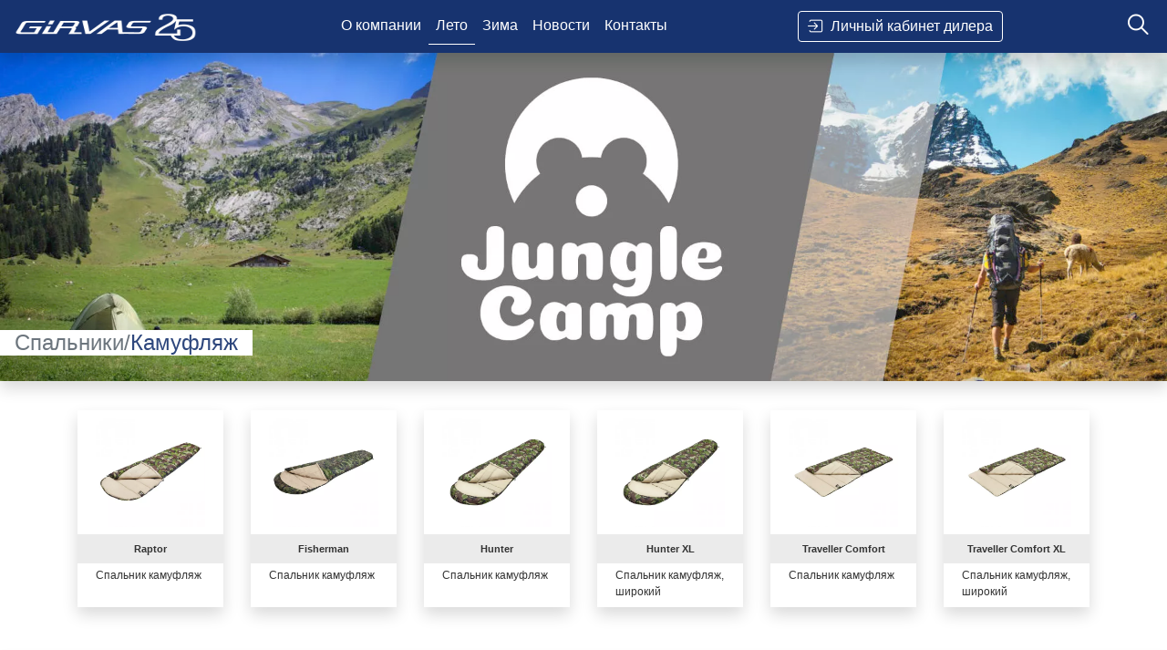

--- FILE ---
content_type: text/html; charset=UTF-8
request_url: https://girvas.ru/shop/summer/tourism/jungle-camp/5370/5532/
body_size: 6272
content:
<!doctype html>
<html lang="ru">
<head>
	<title>Камуфляж</title>
	<meta charset="utf-8">
	<meta name="description" content="Камуфляж"/>
	<meta name="keywords" content="Камуфляж"/>
	<meta property="og:title" content="Камуфляж"/>
	<meta property="og:description" content="Камуфляж"/>
	<meta property="og:image" content="/templates/template58/img/ogimage.jpg"/>
	<meta name="viewport" content="width=device-width, initial-scale=1">
	<link rel="icon" type="image/png" href="/templates/template58/img/favicon.png">
	<link rel="apple-touch-icon" href="/templates/template58/img/favicon.png">
	<link rel="stylesheet" href="https://cdn.jsdelivr.net/npm/bootstrap@4/dist/css/bootstrap.min.css">
	<link rel="stylesheet" href="https://cdn.jsdelivr.net/npm/ionicons@4/dist/css/ionicons.min.css">
	
	<style>
	a{color: #2e477d;text-decoration: underline}a:hover, .page-link:hover{color: #17336f}img{max-width: 100%;max-height: 100%}.embed-responsive-item img{position: absolute;top: 0;right: 0;bottom: 0;left: 0;margin: auto}h1, h2, h3, h4{font-weight: 400}html, body{height: 100%}.page-link{color: #2e477d;text-decoration: none}.border-primary{border-color: #2e477d !important}.no-paragraph p{margin: 0}.text-primary{color: #2e477d !important}.text-secondary{color: #4a70c2 !important}.bg-secondary:hover{color: #fff}.opacity:hover{opacity: .7}.row-gutter-1{margin: 0 -.25rem}.row-gutter-1 > div, .row-gutter-1 > a{padding: 0 .25rem}@media (max-width: 991px){.row-gutter-sm-1{margin: 0 -.25rem}.row-gutter-sm-1 > div, .row-gutter-sm-1 > a{padding: 0 .25rem}}.breadcrumb{margin: 15px 0 0 0;padding: .5rem 1rem;border-radius: 0;background: #fff}.breadcrumb-item{line-height: 1.2}.breadcrumb a{color: #333;text-decoration: none}.icon{display: inline-block;line-height: 1}a.btn{text-decoration: none}button:hover, button:focus, .btn:hover, .btn:focus, .btn:active, .page-link{outline: 0;box-shadow: none !important}.btn-primary{border-color: #2e477d;background-color: #2e477d}.btn-primary:hover, .btn-primary:focus, .btn-primary:active{border-color: #17336f !important;background-color: #17336f !important}@media (min-width: 1400px){.container{max-width: 1300px}}@media (min-width: 1600px){.container{max-width: 1500px}}.page-header{position: relative;box-shadow: 0 .5rem 1rem rgba(0, 0, 0, .15)}.page-header img{width: 100%}.page-header h1, .page-header h2{position: absolute;top: 50%;left: 0;margin: 0;padding: 0 .5rem;font-size: .75rem}.page-header-bottom{font-size: 0}.page-header-bottom h1, .page-header-bottom h2{top: auto !important;bottom: .75rem}@media (min-width: 992px){.page-header-bottom h1, .page-header-bottom h2{bottom: 1.75rem}}.page-header h1{z-index: 20;background: #fff;color: #2e477d}.page-header h2{z-index: 10;margin: -.9rem 0 1rem 0;padding-bottom: .5rem;padding-left: 1rem;background: #17336f;color: #fff}@media (min-width: 992px){.page-header h1, .page-header h2{padding: 0 1rem;font-size: 1.5rem}.page-header h2{margin-top: -2rem;padding-bottom: 1rem;padding-left: 2rem}}body{background: #fff}.wrapper{display: flex;flex-direction: column;height: 100%}.wrapper-header{flex: 1 0 auto}.content{background: #fff}.footer{flex: 0 0 auto;margin-top: 20px;padding: 15px 0;background: #17336f;color: #ccc;font-size: 80%}.footer a{color: #ccc}.navbar{position: sticky;position: -webkit-sticky;top: 0;padding: .5rem 1rem;z-index: 1000;background: #17336f;color: #fff}@media (max-width: 991px){.navbar{padding: 0 1rem}}.navbar-brand{position: relative}@media (max-width: 991px){.navbar-brand{margin: auto}}.navbar-brand img{width: auto;height: 20px}@media (min-width: 992px){.navbar-brand img{width: 200px;height: 30px}}.navbar-toggler{border-color: #fff;color: #fff;font-size: 1rem}.navbar a{color: #fff;text-decoration: none}.navbar a:hover, .navbar .nav-link.active{opacity: .7}.navbar .nav-item .nav-link{border-bottom: 1px solid #17336f}.navbar .nav-item.active .nav-link{border-bottom: 1px solid #fff}.navbar .nav-link .icon{width: 20px;font-size: 20px}@media (max-width: 991px){.navbar .nav-item:first-child{margin-top: 15px}.navbar .nav-link{padding: 8px 0;border-top: 1px solid rgba(204, 204, 204, .5)}.navbar .nav-item.active .nav-link{font-weight: bold}.navbar-login{display: block;padding: 8px 0;border-top: 1px solid rgba(204, 204, 204, .5)}.navbar-login .icon{display: none}}@media (min-width: 992px){.navbar-login{position: relative;padding: 4px 10px 4px 35px;border: 1px solid #fff;border-radius: .25rem;color: #fff}.navbar-login .icon{position: absolute;top: 6px;left: 10px;display: inline-block;font-size: 20px}}.navbar-login:hover{border-color: #ddd;text-decoration: none}.navbar-search-btn .icon{font-size: 1.5rem;width: 1.5rem;text-align: center;}@media (min-width: 992px){.navbar-search-btn .icon{width: 30px;font-size: 30px}}.navbar-flyout{display: none}@media (min-width: 1200px){.navbar-flyout{display: block;position: fixed;top: 50px;left: 50%;z-index: 1000;visibility: hidden;margin-left: -400px;width: 800px;background: #fff;opacity: 0;transition: all ease .5s}.navbar-flyout.active{visibility: visible;opacity: 1}}.navbar-flyout .shop-list-group{border-right: 1px solid #2e477d;text-decoration: none;font-weight: 300;color: #2e477d}.navbar-flyout .shop-list-group-name{margin: auto;padding: 2px 0 4px 0;font-weight: bold;line-height: 1.2}.navbar-flyout .shop-list-group img{max-width: 100px}.navbar-flyout .shop-list-group{border-right: 1px solid #2e477d}.navbar-flyout .row-col-2:nth-child(2n) > .shop-list-group{border: 0}.navbar-flyout .row-col-3:nth-child(3n) > .shop-list-group{border: 0}.navbar-flyout .row-col-4:nth-child(4n) > .shop-list-group{border: 0}.navbar-flyout .shop-list-group, .navbar-flyout .shop-list-subgroup{text-decoration: none;font-weight: 300;font-size: 18px}.navbar-flyout .shop-list-subgroup{position: relative;display: block;margin: 0 1rem;border-bottom: 1px solid #2e477d}.navbar-flyout .shop-list-brand img{display: inline-block;height: 90px}.navbar-flyout .shop-list-brand img:last-child{display: none}.navbar-flyout .shop-list-brand:hover img:first-child{display: none}.navbar-flyout .shop-list-brand:hover img:last-child{display: inline-block}
	</style>

	<style>
	.page-header a:hover{opacity: .6}.shop-list-filter{position: relative;margin: 0}.shop-list-filter.active{margin: 0 -15px}.shop-list-filter-grad{position: absolute;top: 0;bottom: 0;z-index: 10;display: none;width: 4rem;content: ''}.shop-list-filter-grad.active{display: block}.shop-list-filter-grad-left{left: 2.5rem;background: linear-gradient(to right, rgba(255, 255, 255, 1), rgba(255, 255, 255, 0))}.shop-list-filter-grad-right{right: 2.5rem;background: linear-gradient(to right, rgba(255, 255, 255, 0), rgba(255, 255, 255, 1))}.shop-list-filter-arrow{color: #ccc;font-size: 1.25rem;line-height: 2rem}@media (min-width: 992px){.shop-list-filter-arrow{color: #ccc;font-size: 1.75rem}}.shop-list-filter-scrollbar{overflow-x: auto;white-space: nowrap;scrollbar-width: none;padding: 0}.shop-list-filter-scrollbar::-webkit-scrollbar{display: none}.shop-list-filter-item{display: inline-block;margin: .25rem;border-bottom: 1px solid #2e477d;text-decoration: none;font-weight: 400;font-size: .75rem}@media (min-width: 992px){.shop-list-filter-item{font-size: 1.25rem}}.shop-list-filter-scrollbar .shop-list-filter-item:first-child{margin-left: 0}.shop-list-filter-scrollbar .shop-list-filter-item:last-child{margin-right: 0}.shop-list-filter-item:hover{text-decoration: none}.shop-list-filter-item.active{border: 0;color: #000}.content-container p{margin: 0}.row-brand{text-align: center}.row-brand-link{border-bottom: 1px solid #2e477d;text-decoration: none}.shop-list-group, .shop-list-subgroup, .row-brand{text-decoration: none;font-weight: 300;font-size: 24px}.shop-list-group{display: block;color: #2e477d}@media (max-width: 991px){.shop-list-group{border: 1px solid #2e477d}}@media (min-width: 992px){.shop-list-group{border-right: 1px solid #2e477d}.row-col-2:nth-child(2n) > .shop-list-group{border: 0}.row-col-3:nth-child(3n) > .shop-list-group{border: 0}.row-col-4:nth-child(4n) > .shop-list-group{border: 0}}.shop-list-group img{max-width: 200px}@media (max-width: 991px){.shop-list-group img{max-height: 100px}}.shop-list-group-name-wrapper{height: 62px}.shop-list-group-name{margin: auto;padding: 2px 0 4px 0;font-weight: bold;line-height: 1.2}.shop-list-subgroup{position: relative;display: block;margin: 0 1rem;border-bottom: 1px solid #2e477d}.shop-list-brand img{display: inline;max-height: 100px}@media (min-width: 992px){.shop-list-brand img{max-height: 200px}}.shop-list-brand img:last-child{display: none}.shop-list-brand:hover img:first-child{display: none}.shop-list-brand:hover img:last-child{display: inline}.row-brand-link:hover, .shop-list-group:hover, .shop-list-subgroup:hover, .shop-list-subgroup:focus, .shop-list-subgroup:active{text-decoration: none}.shop-list-subgroup-wrapper{position: relative}@media (max-width: 991px){.shop-list-subgroup-flyout{display: none}}.shop-list-subgroup-flyout{position: absolute;bottom: 44px;left: 0;z-index: 100;visibility: hidden;margin: auto;width: 100%;border: 1px solid #2e477d;background: #fff;text-align: left;font-size: 14px;opacity: 0;transition: all ease .5s}.shop-list-brand + .shop-list-subgroup-flyout{bottom: 146px}.shop-list-subgroup-flyout-description{margin: 10px 20px;line-height: 1.2}.shop-list-subgroup-flyout-description p{display: inline;margin: 0}.shop-list-subgroup-flyout-description-name{font-size: 18px}@media (min-width: 992px){.shop-list-subgroup:hover .shop-list-subgroup-flyout{visibility: visible;opacity: 1}.shop-list-subgroup:hover .shop-list-subgroup-flyout:hover{display: none}}.shop-list-item{position: relative;display: block;padding: .5rem 0 0 0;height: 100%;text-decoration: none;font-size: .75rem}.shop-list-item-new{position: absolute;top: -5px;left: -5px;z-index: 10;width: 50px;height: 50px;border-radius: 50%;background: #f0f0f0;color: #aaa;text-align: center;font-weight: bold;font-size: 14px;line-height: 50px;transition: all 150ms ease-in-out}.shop-list-item:hover .shop-list-item-new{background: #2e477d;color: #fff}.shop-list-item img{margin: auto}.shop-list-item:hover{text-decoration: none}.shop-list-item-image{padding: 0 .5rem}.shop-list-item-name{margin: .5rem 0 0 0;padding: .5rem;background: #ebebeb;color: #333;text-align: center;font-weight: bold}.shop-list-item-name-text{overflow: hidden;white-space: nowrap;font-size: .7rem}.shop-list-item-description{padding: .25rem 1.25rem .5rem 1.25rem}.shop-list-item-description p{margin: 0;padding: 0;color: #333}.shop-list-item:hover .shop-list-item-name{background: #d7d7d7}#nav-fav{justify-content: center;border: 0}#nav-fav .nav-link{margin: 0 1rem;padding: 0;border: 0;text-decoration: none}#nav-fav .nav-link.active{border: 0;border-bottom: 1px solid #2e477d;color: #2e477d;font-weight: bold}.slick{display: none;margin-top: 1rem;padding: 0 1.5rem}.slick-slide, .slick-slide *{outline:0 !important}.slick-slide{margin: 1rem .5rem}.slick-slide .shop-list-item{background: #fff}.slick-track{display: flex !important}.slick-slide{height: inherit !important}.tab-content > .tab-pane, .pill-content > .pill-pane{display: block;overflow: hidden;height: 0}.tab-content > .active, .pill-content > .active{height: auto}.slick-arrow{position: absolute;top: 0;z-index: 100;padding: 0;width: 30px;height: 100%;outline: 0;border: 0;background: none;font-weight: bold;font-size: 0;line-height: 0;cursor: pointer}.slick-arrow:focus{outline: 0}.slick-prev{left: 0}.slick-next{right: 0}.slick-prev:before, .slick-next:before{color: #aaa;font-size: 30px;font-family: 'Ionicons'}.slick-prev:before{content: ''}.slick-next:before{content: ''}.shop-list-item-colors{display: flex;justify-content: center;align-items: center}.shop-list-item-color-round{display: inline-block;margin: 5px 3px 10px 3px;width: 16px;height: 16px;border-radius: 50%;background: #ccc;box-shadow: 0 0 3px #666;vertical-align: middle}.ts-video{font-size: 0;max-height: calc(100vw * 540 / 1920);width: 100%;object-fit: cover}
	</style>
</head>
<body>

    <form id="searchForm" class="d-none position-fixed w-100" method="get" action="/search/">
    <input name="text" type="text" placeholder="Поиск по моделям">
    <button class="btn btn-link my-2" type="submit">
        <i class="fas fa-fw fa-search icon ion-ios-search"></i>
    </button>
</form>

<script>
    function showSearch() {
        $('.js-search-show').addClass('d-none')
        $('.js-search-hide').removeClass('d-none')
        $('#searchForm').removeClass('d-none')
        $('#searchForm input').focus()
    }
    function hideSearch() {
        $('.js-search-show').removeClass('d-none')
        $('.js-search-hide').addClass('d-none')
        $('#searchForm').addClass('d-none')
        $('#searchForm input').blur()
    }
</script>

<style>
    #searchForm {
        position: fixed;
        top: 0;
        right: 0;
        bottom: 0;
        left: 0;
        z-index: 1000;
        padding-top: 30vh;
        background: rgba(255, 255,255, .95);
        text-align: center;
    }

    #searchForm button {
        color: #000;
    }

    #searchForm input {
        display: inline-block;
        max-width: 80%;
        border: none;
        border-bottom: 2px solid #000;
        background: none;
        color: #555;
        font-weight: 400;
        font-size: 1em;
    }

    #searchForm input::placeholder {
        font-weight: 300;
        opacity: 0.4;
    }

    #searchForm input:focus {
        outline: 0;
    }

    #searchForm i {
        font-size: 1.5rem;
    }

    @media (min-width: 992px) {
        #searchForm input {
            font-size: 2em;
        }

        #searchForm i {
            font-size: 3rem;
        }
    }
</style>
            <div id="dealerLogin" class="modal fade" tabindex="-1" role="dialog">
            <div class="modal-dialog modal-dialog-centered modal-sm" role="document">
                <div class="modal-content">
                    <div class="modal-header">
                        <h5 class="modal-title">Кабинет дилера</h5>
                        <button type="button" class="close" data-dismiss="modal" aria-label="Close">
                            <span aria-hidden="true">&times;</span>
                        </button>
                    </div>
                    <div class="modal-body">
                        <div id="dealerAlert" class="d-none alert alert-danger" role="alert"></div>
                        <form onsubmit="return dealerSubmit()">
                            <div class="form-group">
                                <label for="dealerFormLogin">Логин:</label>
                                <input name="login" id="dealerFormLogin" type="text" class="form-control" placeholder="Ваш логин" required>
                            </div>
                            <div class="form-group">
                                <label for="dealerFormPassword">Пароль:</label>
                                <input name="password" id="dealerFormPassword" type="password" class="form-control" placeholder="Ваш пароль" required>
                            </div>
                            <button type="submit" class="btn btn-primary">Войти</button>
                        </form>
                    </div>
                </div>
            </div>
        </div>
    
    <div class="navbar-flyout shadow"></div>

    <div class="wrapper">
        <div class="wrapper-header">
            <nav class="navbar navbar-expand-lg shadow">
                <button class="navbar-toggler" type="button" data-toggle="collapse" data-target="#navbar" aria-controls="navbar" aria-expanded="false" aria-label="Toggle navigation">
                    <i class="icon ion-md-menu"></i>
                </button>
                <a class="navbar-brand" href="/">
                                        <img src="/upload/information_system_115/4/4/1/item_44182/small_item_44182.webp?1602062752" alt="логотип">
                </a>
                <div class="d-lg-none">
                    <a href="javascript:" onclick="showSearch()" class="js-search-show navbar-search-btn text-white">
                        <i class="icon ion-ios-search"></i>
                    </a>
                    <a href="javascript:" onclick="hideSearch()" class="js-search-hide d-none navbar-search-btn text-white">
                        <i class="icon ion-md-close"></i>
                    </a>
                </div>
                <div class="collapse navbar-collapse" id="navbar">
                    <ul class="navbar-nav m-auto">
                        <li class="nav-item">
                            <a class="nav-link" href="/about/">О компании</a>
                        </li>
                        <li class="nav-item active">
                            <a class="nav-link nav-link-flyout" href="/shop/summer/">Лето</a>
                        </li>
                        <li class="nav-item nav-item">
                            <a class="nav-link nav-link-flyout" href="/shop/winter/">Зима</a>
                        </li>
                        <li class="nav-item">
                            <a class="nav-link" href="/news/">Новости</a>
                        </li>
                        <li class="nav-item">
                            <a class="nav-link" href="/contacts/">Контакты</a>
                        </li>
                    </ul>
                    <a class="navbar-login mr-auto" href="/dealer/" onclick="dealerModal()">
                        <i class="icon ion-ios-log-in"></i>
                        Личный кабинет дилера
                    </a>
                    <div class="d-none d-lg-block">
                        <a href="javascript:" onclick="showSearch()" class="js-search-show navbar-search-btn text-white">
                            <i class="icon ion-ios-search"></i>
                        </a>
                        <a href="javascript:" onclick="hideSearch()" class="js-search-hide d-none navbar-search-btn text-white">
                            <i class="icon ion-md-close"></i>
                        </a>
                    </div>
                </div>
            </nav>

            
            
                            

<div id="page-header" class="page-header page-header-bottom mb-3">
  <a href="/shop/summer/tourism/jungle-camp/">
    <picture>
      <source srcset="/upload/shop_22/5/3/4/group_5342/small_group_5342.webp" media="(max-width: 991px)"></source>
      <img src="/upload/shop_22/5/3/4/group_5342/group_5342.webp" alt="" />
    </picture>
  </a>
  <h1><a class="text-muted text-decoration-none" href="/shop/summer/tourism/jungle-camp/5370/">Спальники</a><span class="text-muted">/</span>Камуфляж</h1>
</div>
<div class="py-2 content-container container bg-white">
  <div class="row row-gutter-sm-1">
    <div class="my-2 mb-4 col-6 col-md-4 col-lg-3 col-xl-2">
      <a class="shop-list-item shadow" href="/shop/summer/tourism/jungle-camp/5370/5532/74906/" title="Raptor">
        <div class="embed-responsive embed-responsive-4by3">
          <div class="embed-responsive-item d-flex h-100 align-items-center">
            <img src="/upload/shop_22/7/4/9/item_74906/small_item_74906.webp" alt="" />
          </div>
        </div>
        <div class="shop-list-item-name">
          <div class="shop-list-item-name-text">Raptor</div>
        </div>
        <div class="shop-list-item-description"><p>Спальник камуфляж</p></div>
      </a>
    </div>
    <div class="my-2 mb-4 col-6 col-md-4 col-lg-3 col-xl-2">
      <a class="shop-list-item shadow" href="/shop/summer/tourism/jungle-camp/5370/5532/74910/" title="Fisherman">
        <div class="embed-responsive embed-responsive-4by3">
          <div class="embed-responsive-item d-flex h-100 align-items-center">
            <img src="/upload/shop_22/7/4/9/item_74910/small_item_74910.webp" alt="" />
          </div>
        </div>
        <div class="shop-list-item-name">
          <div class="shop-list-item-name-text">Fisherman</div>
        </div>
        <div class="shop-list-item-description"><p>Спальник камуфляж</p></div>
      </a>
    </div>
    <div class="my-2 mb-4 col-6 col-md-4 col-lg-3 col-xl-2">
      <a class="shop-list-item shadow" href="/shop/summer/tourism/jungle-camp/5370/5532/74907/" title="Hunter">
        <div class="embed-responsive embed-responsive-4by3">
          <div class="embed-responsive-item d-flex h-100 align-items-center">
            <img src="/upload/shop_22/7/4/9/item_74907/small_item_74907.webp" alt="" />
          </div>
        </div>
        <div class="shop-list-item-name">
          <div class="shop-list-item-name-text">Hunter</div>
        </div>
        <div class="shop-list-item-description"><p>Спальник камуфляж</p></div>
      </a>
    </div>
    <div class="my-2 mb-4 col-6 col-md-4 col-lg-3 col-xl-2">
      <a class="shop-list-item shadow" href="/shop/summer/tourism/jungle-camp/5370/5532/74908/" title="Hunter XL">
        <div class="embed-responsive embed-responsive-4by3">
          <div class="embed-responsive-item d-flex h-100 align-items-center">
            <img src="/upload/shop_22/7/4/9/item_74908/small_item_74908.webp" alt="" />
          </div>
        </div>
        <div class="shop-list-item-name">
          <div class="shop-list-item-name-text">Hunter XL</div>
        </div>
        <div class="shop-list-item-description"><p>Спальник камуфляж, широкий</p></div>
      </a>
    </div>
    <div class="my-2 mb-4 col-6 col-md-4 col-lg-3 col-xl-2">
      <a class="shop-list-item shadow" href="/shop/summer/tourism/jungle-camp/5370/5532/74909/" title="Traveller Comfort">
        <div class="embed-responsive embed-responsive-4by3">
          <div class="embed-responsive-item d-flex h-100 align-items-center">
            <img src="/upload/shop_22/7/4/9/item_74909/small_item_74909.webp" alt="" />
          </div>
        </div>
        <div class="shop-list-item-name">
          <div class="shop-list-item-name-text">Traveller Comfort</div>
        </div>
        <div class="shop-list-item-description"><p>Спальник камуфляж</p></div>
      </a>
    </div>
    <div class="my-2 mb-4 col-6 col-md-4 col-lg-3 col-xl-2">
      <a class="shop-list-item shadow" href="/shop/summer/tourism/jungle-camp/5370/5532/74911/" title="Traveller Comfort XL">
        <div class="embed-responsive embed-responsive-4by3">
          <div class="embed-responsive-item d-flex h-100 align-items-center">
            <img src="/upload/shop_22/7/4/9/item_74911/small_item_74911.webp" alt="" />
          </div>
        </div>
        <div class="shop-list-item-name">
          <div class="shop-list-item-name-text">Traveller Comfort XL</div>
        </div>
        <div class="shop-list-item-description"><p>Спальник камуфляж, широкий</p></div>
      </a>
    </div>
  </div>
</div>
                    </div>

        
        <footer class="footer shadow text-center">
            <span class="text-nowrap">2026. Все права защищены.</span>
            <span class="text-nowrap"><a href="/privacy/">Политика конфиденциальности</a>.</span>
            <span class="text-nowrap">Создание сайта <a rel="noopener" target="_blank" href="https://kovspace.com/">KovSpace</a>.</span>
        </footer>
    </div>

    <script src="https://cdn.jsdelivr.net/npm/jquery@3/dist/jquery.min.js"></script>
    <script src="https://cdn.jsdelivr.net/npm/bootstrap@4/dist/js/bootstrap.min.js"></script>

    <script>
function dealerModal(){event.preventDefault()
$('#dealerLogin').modal('show')
$('#dealerLogin').on('shown.bs.modal',function(){$('#dealerFormLogin').trigger('focus')})}
function dealerSubmit(){let login=$('#dealerFormLogin').val();let password=$('#dealerFormPassword').val();$.ajax({url:'/dealer/',type:'post',cache:false,data:'ajax=1&login='+login+'&password='+password,success:function(response){if(response=='OK'){window.location.href="/dealer/";}else{$('#dealerAlert').removeClass('d-none').html(response);}},error:function(xhr,str){alert('Error: '+xhr.responseCode);}});return false;}
let navbars={};$('.nav-link').mouseenter(function(){$('.nav-link').removeClass('active')
$('.navbar-flyout').removeClass('active')
if(window.innerWidth<1200)return
if($(this).hasClass('nav-link-flyout')){$(this).addClass('active')
$('.navbar-flyout').empty().addClass('active')
let href=$(this).attr('href')
if(navbars[href]){$('.navbar-flyout').html(navbars[href])}else{$.ajax({url:'/ajax/navbar/',type:'post',cache:true,data:'ajax=1&href='+href,success:function(html){navbars[href]=html
$('.navbar-flyout').html(html)},error:function(){alert('Ошбика загрузки navbar')}});}}})
$('.navbar-flyout').mouseleave(function(e){$(this).removeClass('active')
$('.nav-link').removeClass('active')})
$('.navbar').mouseleave(function(e){let parent=$(e.toElement).parents('.navbar-flyout')
if(!parent.length){$('.navbar-flyout').empty().removeClass('active')
$('.nav-link').removeClass('active')}});
//# sourceMappingURL=/hostcmsfiles/js/4b0395343eb4a4c62d8a4e1c3de7ec81.js.map</script>
            <link rel="stylesheet" href="https://cdn.jsdelivr.net/npm/slick-carousel@1.8/slick/slick.min.css">
        <script src="https://cdn.jsdelivr.net/npm/slick-carousel@1.8/slick/slick.min.js"></script>
        <script>
let slickCfg={infinite:true,slidesToShow:4,slidesToScroll:3,adaptiveHeight:true,autoplay:true,responsive:[{breakpoint:1000,settings:{slidesToShow:3,slidesToScroll:1}},{breakpoint:800,settings:{slidesToShow:3,slidesToScroll:1}},{breakpoint:600,settings:{slidesToShow:3,slidesToScroll:1}},{breakpoint:500,settings:{slidesToShow:2,slidesToScroll:1}}]}
$('.slick').slick(slickCfg);;
//# sourceMappingURL=/hostcmsfiles/js/1af9cec89ad53b14d7e002199f9731f2.js.map</script>    
    <style>
    #buyModal .modal-body {
        background: #eee;
        padding: .25rem .5rem;
    }
    .buy-modal-item {
        padding: .5rem 1rem;
        height: 100%;
        background: #fff;
        font-size: 80%;
    }
    .buy-modal-item-city {
        font-weight: bold;
    }
    .buy-modal-item-name {
        font-weight: bold;
        color: #2e477d;
    }
</style>

<script>
$('#row-brand-buy').click(
    function () {
        let id = $(this).data('id')
        $('#buyModal').modal('show')
        $.ajax({
            url: '/ajax/buy/',
            method: 'post',
            cache: true,
            data: 'id='+id,
            success: function(html)
            {
                $('#buyModal .modal-body').html(html)
            }
        });
    }
);
</script>
    <!-- Yandex.Metrika counter -->
    <script>
    (function(m,e,t,r,i,k,a){m[i]=m[i]||function(){(m[i].a=m[i].a||[]).push(arguments)};
    m[i].l=1*new Date();k=e.createElement(t),a=e.getElementsByTagName(t)[0],k.async=1,k.src=r,a.parentNode.insertBefore(k,a)})
    (window, document, "script", "https://cdn.jsdelivr.net/npm/yandex-metrica-watch/tag.js", "ym");
    ym(1983922, "init", {
            clickmap:true,
            trackLinks:true,
            accurateTrackBounce:true,
            webvisor:true,
            trackHash:true
    });
    </script>

</body>
</html>